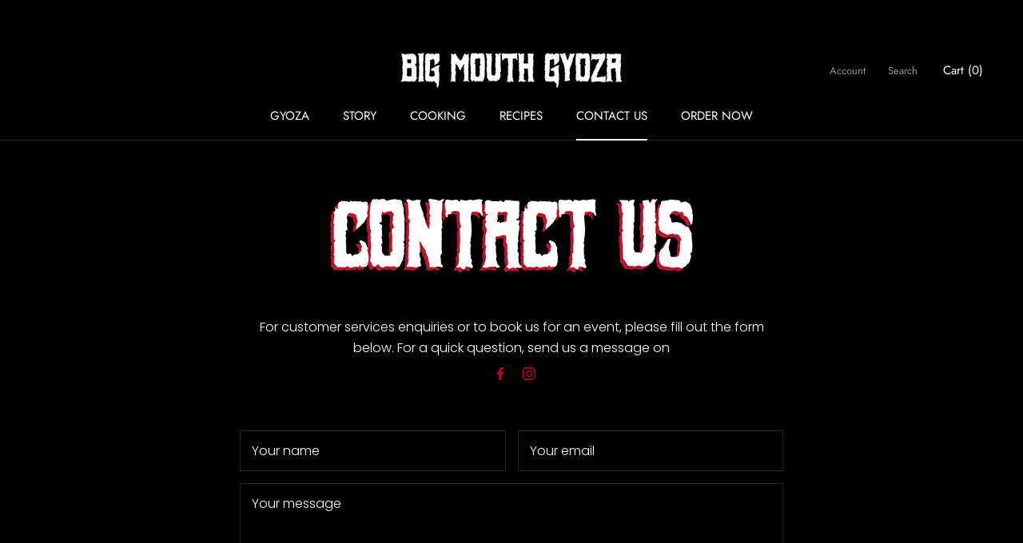

--- FILE ---
content_type: text/javascript
request_url: https://bigmouthgyoza.com/cdn/shop/t/13/assets/custom.js?v=87423196231086763871637878978
body_size: -566
content:
$(function(){$("#tabs").tabs(),$(document).on("click",".store-pickup-identixweb-order-delivery-date.identixweb-order-delivery-tablinks",function(){$("#delivery.Cart__NoteContainer").hide(),$("#collection.Cart__NoteContainer").show()})});
//# sourceMappingURL=/cdn/shop/t/13/assets/custom.js.map?v=87423196231086763871637878978
